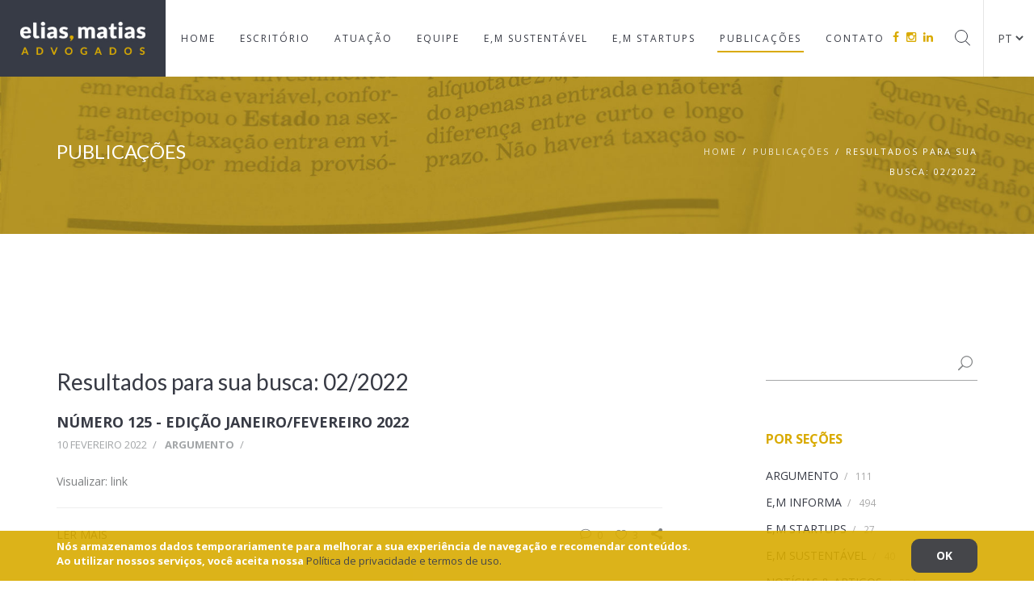

--- FILE ---
content_type: text/html; charset=UTF-8
request_url: https://www.eliasmatias.com/publicacoes.php?mes=02&ano=2022
body_size: 11919
content:
<!DOCTYPE html>
<html>
 	<head>
    <title>Publicações | Elias, Matias Advogados</title>

<meta charset=utf-8 >
<!--[if IE]><meta http-equiv="X-UA-Compatible" content="IE=edge"><![endif]-->
<meta name="robots" content="index, follow" > 
<meta name="keywords" content="advocacia empresarial, direito empresarial, full service  " > 
<meta name="description" content="Elias, Matias Advogados" > 
<meta name="author" content="Deep Ocean">

<meta name="viewport" content="width=device-width, initial-scale=1, maximum-scale=1">

<!-- FAVICONS -->
<link rel="shortcut icon" href="https://www.eliasmatias.com/images/favicon/favicon.png">
<!-- <link rel="apple-touch-icon" href="https://www.eliasmatias.com/images/favicon/apple-touch-icon.png">
<link rel="apple-touch-icon" sizes="72x72" href="https://www.eliasmatias.com/images/favicon/apple-touch-icon-72x72.png">
<link rel="apple-touch-icon" sizes="114x114" href="https://www.eliasmatias.com/images/favicon/apple-touch-icon-114x114.png"> -->

<!-- CSS -->
<!-- REVOSLIDER CSS SETTINGS -->
<link rel="stylesheet" type="text/css" href="https://www.eliasmatias.com/rs-plugin/css/settings.min.css" media="screen" />

<!--  BOOTSTRAP -->
<link rel="stylesheet" href="https://www.eliasmatias.com/css/bootstrap.min.css"> 

<!--  GOOGLE FONT -->		
<link href='https://fonts.googleapis.com/css?family=Lato:300,400,700%7COpen+Sans:400,300,700' rel='stylesheet' type='text/css'>

<!-- ICONS ELEGANT FONT & FONT AWESOME & LINEA ICONS  -->		
<link rel="stylesheet" href="https://www.eliasmatias.com/css/icons-fonts.css" >	

<!--  CSS THEME -->		
<link rel="stylesheet" href="https://www.eliasmatias.com/css/style.css" >

<!-- ANIMATE -->	
<link rel='stylesheet' href="https://www.eliasmatias.com/css/animate.min.css">

<link rel="stylesheet" href="https://www.eliasmatias.com/css/pe-icon-7-stroke.css">

<link rel="stylesheet" href="https://cdn.jsdelivr.net/npm/@fancyapps/ui@4.0/dist/fancybox.css" />

<!-- Optional - Adds useful class to manipulate icon font display -->
<!-- <link rel="stylesheet" href="https://www.eliasmatias.com/css/helper.css"> -->

<!-- IE Warning CSS -->
<!--[if lte IE 8]><link rel="stylesheet" type="text/css" href="https://www.eliasmatias.com/css/ie-warning.css" ><![endif]-->
<!--[if lte IE 8]><link rel="stylesheet" type="text/css" href="https://www.eliasmatias.com/css/ie8-fix.css" ><![endif]-->

<!-- Magnific popup  in style.css	Owl Carousel Assets in style.css -->		

<!-- CSS end -->

<!-- JS begin some js files in bottom of file-->

<!-- HTML5 Shim and Respond.js IE8 support of HTML5 elements and media queries -->
<!-- WARNING: Respond.js doesn't work if you view the page via file:// -->
<!--[if lt IE 9]>
<script src="https://oss.maxcdn.com/libs/html5shiv/3.7.0/html5shiv.js"></script>
<script src="https://oss.maxcdn.com/libs/respond.js/1.4.2/respond.min.js"></script>
<![endif]-->

<!-- Modernizr -->
<!-- <script src="https://www.eliasmatias.com/js/modernizr.js"></script> -->

<!-- Global site tag (gtag.js) - Google Analytics -->
<script async src="https://www.googletagmanager.com/gtag/js?id=G-22KV4WX20T"></script>
<script>
  window.dataLayer = window.dataLayer || [];
  function gtag(){dataLayer.push(arguments);}
  gtag(js, new Date());

  gtag(config, G-22KV4WX20T);
</script>	</head>
	<body>

		<!-- LOADER -->
    <div id="loader-overflow">
    <div id="loader3">Carregando...</div>
</div>


<style>
    .cookie { 
        padding: 10px 0px;
        }

    .cookie .operations {
        margin-left: auto;
        }

    .cookie .operations .btn {
        cursor: pointer;
        font-weight: bold;
        border-radius: 10px !important;
        color: #fff;
        background-color: #303236;
        border-color: #303236;
        padding: 10px 30px;
        }

    .cookie .operations .btn:hover {
        background-color: #001733 !important;
        }
        
    .d-flex {
        display: -ms-flexbox !important;
        display: flex !important;
        }
</style> 

<div id="cookie-1" class="cookie" style="position: fixed;  width: 100%; z-index: 9999; background-color: #d9ab00; bottom: 0; opacity: 0.9;">
    <div class="container container-cookie">
      <div class="d-flex align-items-center">
        <div class="content" style=" color: #ffffff; font-size: 13px;line-height: initial;"><strong>Nós armazenamos dados temporariamente para melhorar a sua experiência de navegação e recomendar conteúdos.  <br>Ao utilizar nossos serviços, você aceita nossa</strong> <a href="/politica-de-privacidade" style="color:#303236; ">Política de privacidade e termos de uso.</a></div>

        <div class="operations">          
           <div class="btn btn-success" onclick="cookies_();">OK</div>
        </div>
      </div>
    </div>
</div>

<script type="text/javascript">
function cookies_() {
  
       var now = new Date();
         var time = now.getTime();
         time += 3600 * 24 * 1000 * 365;
         now.setTime(time);
       document.cookie = encodeURIComponent('cookie-module') + "=" + encodeURIComponent(1) + ';expires=' + now.toUTCString() + "; path=/";
       $('#cookie-1').fadeOut('slow');
}
</script>
	    <div id="wrap" class="boxed ">
    <div class="grey-bg"> <!-- Grey BG  -->

        <!--[if lte IE 8]>
        <div id="ie-container">
            <div id="ie-cont-close">
                <a href='#' onclick='javascript&#058;this.parentNode.parentNode.style.display="none"; return false;'><img src='images/ie-warn/ie-warning-close.jpg' style='border: none;' alt='Close'></a>
            </div>
            <div id="ie-cont-content" >
                <div id="ie-cont-warning">
                    <img src='images/ie-warn/ie-warning.jpg' alt='Warning!'>
                </div>
                <div id="ie-cont-text" >
                    <div id="ie-text-bold">
                        You are using an outdated browser
                    </div>
                    <div id="ie-text">
                        For a better experience using this site, please upgrade to a modern web browser.
                    </div>
                </div>
                <div id="ie-cont-brows" >
                    <a href='http://www.firefox.com' target='_blank'><img src='images/ie-warn/ie-warning-firefox.jpg' alt='Download Firefox'></a>
                    <a href='http://www.opera.com/download/' target='_blank'><img src='images/ie-warn/ie-warning-opera.jpg' alt='Download Opera'></a>
                    <a href='http://www.apple.com/safari/download/' target='_blank'><img src='images/ie-warn/ie-warning-safari.jpg' alt='Download Safari'></a>
                    <a href='http://www.google.com/chrome' target='_blank'><img src='images/ie-warn/ie-warning-chrome.jpg' alt='Download Google Chrome'></a>
                </div>
            </div>
        </div>
        <![endif]-->

<!-- HEADER -->
<header id="nav" class="header header-1">
				  <div class="header-wrapper">
					<div class="container-m-40 clearfix">
					  <div class="logo-row">

						<!-- LOGO -->
						<div class="logo-container-2">
                <div class="logo-2">
                  <a href="https://www.eliasmatias.com" class="clearfix">
                    <img src="https://www.eliasmatias.com/images/logo-menu.jpg" width="" class="logo-img" alt="Logo">
                  </a>
                </div>
              </div>
						<!-- BUTTON -->
						<div class="menu-btn-respons-container">
							<button type="button" class="navbar-toggle btn-navbar collapsed" data-toggle="collapse" data-target="#main-menu .navbar-collapse">
								<span aria-hidden="true" class="icon_menu hamb-mob-icon"></span>
							</button>
						</div>
					 </div>
					</div>

					<!-- MAIN MENU CONTAINER -->
					<div class="main-menu-container">

						  <div class="container-m-40 clearfix">

								<!-- MAIN MENU -->
								<div id="main-menu">
								  <div class="navbar navbar-default" role="navigation">

									<!-- MAIN MENU LIST -->
									<nav class="collapse collapsing navbar-collapse right-1024">
									  <ul class="nav navbar-nav">

                      <!-- MENU ITEM -->
                                              <li class=" ">
                                                  <a href="https://www.eliasmatias.com/home"><div style="text-transform: uppercase;" class="main-menu-title">Home</div></a>
                                                </li>
                                              <li class=" parent">
                                                  <a href="https://www.eliasmatias.com/escritorio"><div style="text-transform: uppercase;" class="main-menu-title">Escritório</div></a>
                          <ul class="sub">
                                                          <li><a href="https://www.eliasmatias.com/perfil">SOBRE O ELIAS, MATIAS</a></li>
                                                          <li><a href="https://www.eliasmatias.com/missao-visao-e-valores">Missão, Visão e Valores</a></li>
                                                          <li><a href="https://www.eliasmatias.com/reconhecimentos">Reconhecimentos</a></li>
                                                      </ul>
                                                </li>
                                              <li class=" ">
                                                  <a href="https://www.eliasmatias.com/atuacao"><div style="text-transform: uppercase;" class="main-menu-title">Atuação</div></a>
                                                </li>
                                              <li class=" ">
                                                  <a href="https://www.eliasmatias.com/equipe"><div style="text-transform: uppercase;" class="main-menu-title">Equipe</div></a>
                                                </li>
                                              <li class=" ">
                                                  <a href="https://www.eliasmatias.com/em-sustentavel"><div style="text-transform: uppercase;" class="main-menu-title">E,M SUSTENTÁVEL</div></a>
                                                </li>
                                              <li class=" parent">
                                                  <a href="https://www.eliasmatias.com/em-startup"><div style="text-transform: uppercase;" class="main-menu-title">E,M Startups</div></a>
                          <ul class="sub">
                                                          <li><a href="https://www.eliasmatias.com/em-startup#sobre">Sobre o E,M Startups</a></li>
                                                          <li><a href="https://www.eliasmatias.com/em-startup#diferenciais">Diferenciais</a></li>
                                                          <li><a href="https://www.eliasmatias.com/em-startup#atuacao">Atuação</a></li>
                                                          <li><a href="https://www.eliasmatias.com/em-startup#empreendendodireito">EMPREENDENDO DIREITO</a></li>
                                                          <li><a href="https://www.eliasmatias.com/em-startup#download">Download Guia</a></li>
                                                          <li><a href="https://www.eliasmatias.com/em-startup#panoramalegaldasstartups">Pesquisa PLS </a></li>
                                                          <li><a href="https://www.eliasmatias.com/em-startup#publicacoes">Publicações</a></li>
                                                          <li><a href="https://www.eliasmatias.com/em-startup#marcolegalstartups">Guia Marco Legal das Startups</a></li>
                                                          <li><a href="https://www.eliasmatias.com/em-startup#guia-stock">GUIA STOCK OPTIONS</a></li>
                                                          <li><a href="https://www.eliasmatias.com/em-startup#guia-acordo-socios">GUIA PRÁTICO DE ACORDO DE SÓCIOS</a></li>
                                                      </ul>
                                                </li>
                                              <li class="current ">
                                                  <a href="https://www.eliasmatias.com/publicacoes"><div style="text-transform: uppercase;" class="main-menu-title">Publicações</div></a>
                                                </li>
                                              <li class=" ">
                                                  <a href="https://www.eliasmatias.com/contato"><div style="text-transform: uppercase;" class="main-menu-title">Contato</div></a>
                                                </li>
                      
									  </ul>
									</nav>
								  </div>
								</div>
								<!-- END main-menu -->
              </div>
						  <!-- END container-m-30 -->
					</div>
					<!-- END main-menu-container -->

					<!-- SEARCH READ DOCUMENTATION -->
					<ul class="cd-header-buttons">
            <li><a class="cd-search-trigger" href="#cd-search"><span></span></a></li>
          </ul> <!-- cd-header-buttons -->

					<div id="cd-search" class="cd-search">
						<form class="form-search" id="searchForm" action="https://www.eliasmatias.com/publicacoes.php" method="get">
							<input type="text" value="" name="busca" id="busca" placeholder="Search...">
						</form>
          </div>

          <div class="social-menu-icon">
                                    <a style="padding-right: 5px;" class="yellow" href="https://www.facebook.com/eliasmatiasadvogados" target="_blank"><i class="fa fa-facebook" aria-hidden="true"></i></a>
                                    <a style="padding-right: 5px;" class="yellow" href="https://www.instagram.com/eliasmatiasadvogados/" target="_blank"><i class="fa fa-instagram" aria-hidden="true"></i></a>
                                    <a style="padding-right: 5px;" class="yellow" href="https://www.linkedin.com/company/emadvogados" target="_blank"><i class="fa fa-linkedin" aria-hidden="true"></i></a>
                            </div>

          <select id="idioma_" onchange='muda_idioma("#idioma_")' class="cd-header-buttons-select select-language selectpicker" data-width="fit">
                                <!-- <li><a href="https://www.eliasmatias.com/idioma/portugues/1/pt"> <img width="20px" src="https://www.eliasmatias.com/images/band/2017_09_22_15_48_33.jpg" alt="pt"> </a></li> -->
                  <option selected value="1" data-content='1'>PT</option>
                                <!-- <li><a href="https://www.eliasmatias.com/idioma/ingles/2/en"> <img width="20px" src="https://www.eliasmatias.com/images/band/2017_09_22_15_48_55.jpg" alt="en"> </a></li> -->
                  <option  value="2" data-content='2'>EN</option>
                        </select>

				  </div>
				  <!-- END header-wrapper -->

				</header>
    <!-- PAGE TITLE LARGE IMG -->
    <div class="page-title-cont page-title-large grey-dark-bg page-title-img pt-170" style="background-image: url(https://www.eliasmatias.com/images/publicacoes-title.jpg)">
        <div class="relative container align-left">
            <div class="row">
                <div class="col-md-8">
                    <h1 class="page-title">Publicações</h1>
                </div>

                <div class="col-md-4">
                    <div class="breadcrumbs">
                        <a href="https://www.eliasmatias.com">Home</a><span class="slash-divider color-white">/</span><a href="#">Publicações</a><span class="slash-divider color-white">/</span><span class="bread-current">Resultados para sua busca: 02/2022</span>                    </div>
                </div>
            </div>
        </div>
    </div>

        <!-- COTENT CONTAINER -->
        <div class="container p-140-cont">
          <div class="row">

            <!-- CONTENT -->
            <div class="col-sm-8 blog-main-posts">
            <h2>Resultados para sua busca: 02/2022</h2>
              <!-- Post Item -->
                              <div class="wow fadeIn pb-80">
                  <div class="post-prev-title">
                    <h3 class="text-uppercase"><a class="bold"  href="https://www.eliasmatias.com/publicacao/numero-125-edicao-janeirofevereiro-2022/927">NÚMERO 125 - EDIÇÃO JANEIRO/FEVEREIRO 2022</a></h3>
                  </div>

                  <div class="post-prev-info">
                  10 Fevereiro 2022<span class="slash-divider">/</span>
                  <a href="https://www.eliasmatias.com/publicacoes/categoria/4/argumento" class=" bold">Argumento</a><span class="slash-divider">/</span>

                                    </div>


                  <div class="post-prev-text">
                    Visualizar: link                  </div>

                  <div class="post-prev-more-cont clearfix">
                    <div class="post-prev-more left">
                      <a  href="https://www.eliasmatias.com/publicacao/numero-125-edicao-janeirofevereiro-2022/927" class="blog-more">LER MAIS</a>
                    </div>
                    <div class="right" >
                      <a href="https://www.eliasmatias.com/publicacao/numero-125-edicao-janeirofevereiro-2022/927#comments" class="post-prev-count"><span aria-hidden="true" class="icon_comment_alt"></span><span class="icon-count">0</span></a>
                      <a href="javascript:void[0]" onclick="like(927)" class="post-prev-count"><span aria-hidden="true" class="icon_heart_alt"></span><span id="like-927" class="icon-count">3</span></a>
                      
<a href="#" class="post-prev-count dropdown-toggle" data-toggle="dropdown" aria-expanded="false" >
<span aria-hidden="true" class="social_share"></span>
</a>
<ul class="social-menu dropdown-menu dropdown-menu-right" role="menu">
    <li><a href="https://www.facebook.com/sharer.php?u=https://www.eliasmatias.com/publicacao/numero-125-edicao-janeirofevereiro-2022/927" data-bg-color="#3A5795" target="_blank"><i class="fa fa-facebook text-white"></i></a></li>
    <li><a href="https://twitter.com/share?url=https://www.eliasmatias.com/publicacao/numero-125-edicao-janeirofevereiro-2022/927&amp;text=NÚMERO 125 - EDIÇÃO JANEIRO/FEVEREIRO 2022&amp;hashtags=numero-125-edicao-janeirofevereiro-2022" target="_blank" data-bg-color="#55ACEE"><i class="fa fa-twitter text-white"></i></a></li>
    <li><a href="https://plus.google.com/share?url=https://www.eliasmatias.com/publicacao/numero-125-edicao-janeirofevereiro-2022/927" data-bg-color="#A11312" target="_blank"><i class="fa fa-google-plus text-white"></i></a></li>
</ul>                    </div>
                  </div>
                </div>
                              <div class="wow fadeIn pb-80">
                  <div class="post-prev-title">
                    <h3 class="text-uppercase"><a class="bold"  href="https://www.eliasmatias.com/publicacao/aplicacao-da-lgpd-e-flexibilizada-para-pequenas-empresas-e-startups/926">APLICAÇÃO DA LGPD É FLEXIBILIZADA PARA PEQUENAS EMPRESAS E STARTUPS </a></h3>
                  </div>

                  <div class="post-prev-info">
                  02 Fevereiro 2022<span class="slash-divider">/</span>
                  <a href="https://www.eliasmatias.com/publicacoes/categoria/1/em-informa" class="yellow bold">E,M Informa</a><span class="slash-divider">/</span>

                  <a href="https://www.eliasmatias.com/publicacoes/assuntos/9/inovacao-e-startups">INOVAÇÃO E STARTUPS</a>                  </div>


                  <div class="post-prev-text">
                    Foi flexibilizada pela Autoridade
Nacional de Proteção de Dados (ANPD) a aplicação da Lei Geral de Proteção de
Dados Pessoais (LGPD) para agentes de tratamento de pequeno porte, mais
precisamente microempresas e empresas de pequeno porte, startups, associações
sem fins lucrativos e...                  </div>

                  <div class="post-prev-more-cont clearfix">
                    <div class="post-prev-more left">
                      <a  href="https://www.eliasmatias.com/publicacao/aplicacao-da-lgpd-e-flexibilizada-para-pequenas-empresas-e-startups/926" class="blog-more">LER MAIS</a>
                    </div>
                    <div class="right" >
                      <a href="https://www.eliasmatias.com/publicacao/aplicacao-da-lgpd-e-flexibilizada-para-pequenas-empresas-e-startups/926#comments" class="post-prev-count"><span aria-hidden="true" class="icon_comment_alt"></span><span class="icon-count">0</span></a>
                      <a href="javascript:void[0]" onclick="like(926)" class="post-prev-count"><span aria-hidden="true" class="icon_heart_alt"></span><span id="like-926" class="icon-count">3</span></a>
                      
<a href="#" class="post-prev-count dropdown-toggle" data-toggle="dropdown" aria-expanded="false" >
<span aria-hidden="true" class="social_share"></span>
</a>
<ul class="social-menu dropdown-menu dropdown-menu-right" role="menu">
    <li><a href="https://www.facebook.com/sharer.php?u=https://www.eliasmatias.com/publicacao/aplicacao-da-lgpd-e-flexibilizada-para-pequenas-empresas-e-startups/926" data-bg-color="#3A5795" target="_blank"><i class="fa fa-facebook text-white"></i></a></li>
    <li><a href="https://twitter.com/share?url=https://www.eliasmatias.com/publicacao/aplicacao-da-lgpd-e-flexibilizada-para-pequenas-empresas-e-startups/926&amp;text=APLICAÇÃO DA LGPD É FLEXIBILIZADA PARA PEQUENAS EMPRESAS E STARTUPS &amp;hashtags=aplicacao-da-lgpd-e-flexibilizada-para-pequenas-empresas-e-startups" target="_blank" data-bg-color="#55ACEE"><i class="fa fa-twitter text-white"></i></a></li>
    <li><a href="https://plus.google.com/share?url=https://www.eliasmatias.com/publicacao/aplicacao-da-lgpd-e-flexibilizada-para-pequenas-empresas-e-startups/926" data-bg-color="#A11312" target="_blank"><i class="fa fa-google-plus text-white"></i></a></li>
</ul>                    </div>
                  </div>
                </div>
              
            </div>

             <!-- SIDEBAR -->
<div class="col-sm-4 col-md-3 col-md-offset-1">
              
              <!-- SEARCH -->
              <div class="widget">
                <form class="form-search widget-search-form" action="https://www.eliasmatias.com/publicacoes.php" method="get">
                  <input type="text" name="busca" value="" class="input-search-widget" placeholder="Pesquisar">
                  <button class="" type="submit" title="Start Search">
                    <span aria-hidden="true" class="icon_search"></span>
                  </button>
                </form>
              </div>
              
              <!-- WIDGET -->
              <div class="widget">
                
                <h5 class="widget-title yellow">Por seções</h5>
                
                <div class="widget-body">
                  <ul class="clearlist widget-menu">
                                          <li><a class="text-uppercase" href="https://www.eliasmatias.com/publicacoes/categoria/4/argumento">Argumento</a><small><span class="slash-divider">/</span> 111</small></li>
                                          <li><a class="text-uppercase" href="https://www.eliasmatias.com/publicacoes/categoria/1/em-informa">E,M Informa</a><small><span class="slash-divider">/</span> 494</small></li>
                                          <li><a class="text-uppercase" href="https://www.eliasmatias.com/publicacoes/categoria/3/em-startups">E,M Startups</a><small><span class="slash-divider">/</span> 27</small></li>
                                          <li><a class="text-uppercase" href="https://www.eliasmatias.com/publicacoes/categoria/2/em-sustentavel">E,M Sustentável</a><small><span class="slash-divider">/</span> 40</small></li>
                                          <li><a class="text-uppercase" href="https://www.eliasmatias.com/publicacoes/categoria/5/noticias-artigos">Notícias & Artigos</a><small><span class="slash-divider">/</span> 384</small></li>
                                      </ul>
                </div>
                
              </div>

              <!-- WIDGET ADVOGADOS -->
              <div class="widget">
                <h5 class="widget-title yellow">Por Advogado</h5>
                <div class="widget-body">
                  <form action="" class="form-inline form-blog">
                    <select id="buscar_adv" class="form-control form-advogados-2" onchange="buscar('#buscar_adv')" >
                      <option>Selecione um Advogado</option>
                                              <option value="101">Camila Matos Resende</option>
                                              <option value="15">Danilo de Barros Camargo</option>
                                              <option value="16">Eduardo Felipe Pérez Matias</option>
                                              <option value="21">Lídia Roberta Fonseca</option>
                                              <option value="31">Rubens Carmo Elias Filho</option>
                                          </select>
                    <i class="icon fa fa-chevron-down selected-search-i-2"></i>
                  </form>
                </div>
              </div>
              
              
              
              <!-- WIDGET -->
              <div class="widget">
                                
                <h5 class="widget-title yellow">Por assuntos</h5>
                
                <div class="widget-body">
                  <div class="tags">
                                      <a href="https://www.eliasmatias.com/publicacoes/assuntos/1/auditoria-legal" class="text-uppercase">AUDITORIA LEGAL</a>
                                      <a href="https://www.eliasmatias.com/publicacoes/assuntos/2/civil" class="text-uppercase">CIVIL</a>
                                      <a href="https://www.eliasmatias.com/publicacoes/assuntos/3/comercial-contratos-e-internacional" class="text-uppercase">COMERCIAL, CONTRATOS E INTERNACIONAL</a>
                                      <a href="https://www.eliasmatias.com/publicacoes/assuntos/8/imobiliario" class="text-uppercase">IMOBILIÁRIO</a>
                                      <a href="https://www.eliasmatias.com/publicacoes/assuntos/9/inovacao-e-startups" class="text-uppercase">INOVAÇÃO E STARTUPS</a>
                                      <a href="https://www.eliasmatias.com/publicacoes/assuntos/11/recuperacao-judicial-e-falencia" class="text-uppercase">RECUPERAÇÃO JUDICIAL E FALÊNCIA</a>
                                      <a href="https://www.eliasmatias.com/publicacoes/assuntos/12/societario" class="text-uppercase">SOCIETÁRIO</a>
                                      <a href="https://www.eliasmatias.com/publicacoes/assuntos/13/sustentabilidade" class="text-uppercase">SUSTENTABILIDADE</a>
                                      <a href="https://www.eliasmatias.com/publicacoes/assuntos/14/trabalhista-e-sindical" class="text-uppercase">TRABALHISTA E SINDICAL</a>
                                      <a href="https://www.eliasmatias.com/publicacoes/assuntos/15/tributario" class="text-uppercase">TRIBUTÁRIO</a>
                                    </div>
                </div>
                
              </div>
              
              <!-- WIDGET -->
              <div class="widget">
                
                <h5 class="widget-title yellow">Por data</h5>
                
                <div class="widget-body" id="box-toggle">
                  <ul class="clearlist widget-menu">
                    			
                      <li><a href="https://www.eliasmatias.com/publicacoes.php?mes=12&ano=2025">Dezembro 2025</a></li>
                    			
                      <li><a href="https://www.eliasmatias.com/publicacoes.php?mes=11&ano=2025">Novembro 2025</a></li>
                    			
                      <li><a href="https://www.eliasmatias.com/publicacoes.php?mes=10&ano=2025">Outubro 2025</a></li>
                    			
                      <li><a href="https://www.eliasmatias.com/publicacoes.php?mes=09&ano=2025">Setembro 2025</a></li>
                    			
                      <li><a href="https://www.eliasmatias.com/publicacoes.php?mes=08&ano=2025">Agosto 2025</a></li>
                    			
                      <li><a href="https://www.eliasmatias.com/publicacoes.php?mes=07&ano=2025">Julho 2025</a></li>
                    			
                      <li><a href="https://www.eliasmatias.com/publicacoes.php?mes=06&ano=2025">Junho 2025</a></li>
                    			
                      <li><a href="https://www.eliasmatias.com/publicacoes.php?mes=05&ano=2025">Maio 2025</a></li>
                    			
                      <li><a href="https://www.eliasmatias.com/publicacoes.php?mes=04&ano=2025">Abril 2025</a></li>
                    			
                      <li><a href="https://www.eliasmatias.com/publicacoes.php?mes=03&ano=2025">Março 2025</a></li>
                    			
                      <li><a href="https://www.eliasmatias.com/publicacoes.php?mes=02&ano=2025">Fevereiro 2025</a></li>
                    			
                      <li><a href="https://www.eliasmatias.com/publicacoes.php?mes=01&ano=2025">Janeiro 2025</a></li>
                    			
                      <li><a href="https://www.eliasmatias.com/publicacoes.php?mes=12&ano=2024">Dezembro 2024</a></li>
                    			
                      <li><a href="https://www.eliasmatias.com/publicacoes.php?mes=11&ano=2024">Novembro 2024</a></li>
                    			
                      <li><a href="https://www.eliasmatias.com/publicacoes.php?mes=10&ano=2024">Outubro 2024</a></li>
                    			
                      <li><a href="https://www.eliasmatias.com/publicacoes.php?mes=09&ano=2024">Setembro 2024</a></li>
                    			
                      <li><a href="https://www.eliasmatias.com/publicacoes.php?mes=08&ano=2024">Agosto 2024</a></li>
                    			
                      <li><a href="https://www.eliasmatias.com/publicacoes.php?mes=07&ano=2024">Julho 2024</a></li>
                    			
                      <li><a href="https://www.eliasmatias.com/publicacoes.php?mes=06&ano=2024">Junho 2024</a></li>
                    			
                      <li><a href="https://www.eliasmatias.com/publicacoes.php?mes=05&ano=2024">Maio 2024</a></li>
                    			
                      <li><a href="https://www.eliasmatias.com/publicacoes.php?mes=04&ano=2024">Abril 2024</a></li>
                    			
                      <li><a href="https://www.eliasmatias.com/publicacoes.php?mes=03&ano=2024">Março 2024</a></li>
                    			
                      <li><a href="https://www.eliasmatias.com/publicacoes.php?mes=02&ano=2024">Fevereiro 2024</a></li>
                    			
                      <li><a href="https://www.eliasmatias.com/publicacoes.php?mes=01&ano=2024">Janeiro 2024</a></li>
                    			
                      <li><a href="https://www.eliasmatias.com/publicacoes.php?mes=12&ano=2023">Dezembro 2023</a></li>
                    			
                      <li><a href="https://www.eliasmatias.com/publicacoes.php?mes=11&ano=2023">Novembro 2023</a></li>
                    			
                      <li><a href="https://www.eliasmatias.com/publicacoes.php?mes=10&ano=2023">Outubro 2023</a></li>
                    			
                      <li><a href="https://www.eliasmatias.com/publicacoes.php?mes=09&ano=2023">Setembro 2023</a></li>
                    			
                      <li><a href="https://www.eliasmatias.com/publicacoes.php?mes=08&ano=2023">Agosto 2023</a></li>
                    			
                      <li><a href="https://www.eliasmatias.com/publicacoes.php?mes=06&ano=2023">Junho 2023</a></li>
                    			
                      <li><a href="https://www.eliasmatias.com/publicacoes.php?mes=05&ano=2023">Maio 2023</a></li>
                    			
                      <li><a href="https://www.eliasmatias.com/publicacoes.php?mes=04&ano=2023">Abril 2023</a></li>
                    			
                      <li><a href="https://www.eliasmatias.com/publicacoes.php?mes=03&ano=2023">Março 2023</a></li>
                    			
                      <li><a href="https://www.eliasmatias.com/publicacoes.php?mes=02&ano=2023">Fevereiro 2023</a></li>
                    			
                      <li><a href="https://www.eliasmatias.com/publicacoes.php?mes=12&ano=2022">Dezembro 2022</a></li>
                    			
                      <li><a href="https://www.eliasmatias.com/publicacoes.php?mes=10&ano=2022">Outubro 2022</a></li>
                    			
                      <li><a href="https://www.eliasmatias.com/publicacoes.php?mes=09&ano=2022">Setembro 2022</a></li>
                    			
                      <li><a href="https://www.eliasmatias.com/publicacoes.php?mes=08&ano=2022">Agosto 2022</a></li>
                    			
                      <li><a href="https://www.eliasmatias.com/publicacoes.php?mes=06&ano=2022">Junho 2022</a></li>
                    			
                      <li><a href="https://www.eliasmatias.com/publicacoes.php?mes=05&ano=2022">Maio 2022</a></li>
                    			
                      <li><a href="https://www.eliasmatias.com/publicacoes.php?mes=04&ano=2022">Abril 2022</a></li>
                    			
                      <li><a href="https://www.eliasmatias.com/publicacoes.php?mes=03&ano=2022">Março 2022</a></li>
                    			
                      <li><a href="https://www.eliasmatias.com/publicacoes.php?mes=02&ano=2022">Fevereiro 2022</a></li>
                    			
                      <li><a href="https://www.eliasmatias.com/publicacoes.php?mes=12&ano=2021">Dezembro 2021</a></li>
                    			
                      <li><a href="https://www.eliasmatias.com/publicacoes.php?mes=10&ano=2021">Outubro 2021</a></li>
                    			
                      <li><a href="https://www.eliasmatias.com/publicacoes.php?mes=09&ano=2021">Setembro 2021</a></li>
                    			
                      <li><a href="https://www.eliasmatias.com/publicacoes.php?mes=08&ano=2021">Agosto 2021</a></li>
                    			
                      <li><a href="https://www.eliasmatias.com/publicacoes.php?mes=07&ano=2021">Julho 2021</a></li>
                    			
                      <li><a href="https://www.eliasmatias.com/publicacoes.php?mes=06&ano=2021">Junho 2021</a></li>
                    			
                      <li><a href="https://www.eliasmatias.com/publicacoes.php?mes=05&ano=2021">Maio 2021</a></li>
                    			
                      <li><a href="https://www.eliasmatias.com/publicacoes.php?mes=04&ano=2021">Abril 2021</a></li>
                    			
                      <li><a href="https://www.eliasmatias.com/publicacoes.php?mes=03&ano=2021">Março 2021</a></li>
                    			
                      <li><a href="https://www.eliasmatias.com/publicacoes.php?mes=02&ano=2021">Fevereiro 2021</a></li>
                    			
                      <li><a href="https://www.eliasmatias.com/publicacoes.php?mes=01&ano=2021">Janeiro 2021</a></li>
                    			
                      <li><a href="https://www.eliasmatias.com/publicacoes.php?mes=12&ano=2020">Dezembro 2020</a></li>
                                      </ul>
                </div>
                <div class="widget-body" id="tgl" style="display: none;">
                  <ul class="clearlist widget-menu">
                    			
                      <li><a href="https://www.eliasmatias.com/publicacoes.php?mes=10&ano=2020">Outubro 2020</a></li>
                    			
                      <li><a href="https://www.eliasmatias.com/publicacoes.php?mes=09&ano=2020">Setembro 2020</a></li>
                    			
                      <li><a href="https://www.eliasmatias.com/publicacoes.php?mes=08&ano=2020">Agosto 2020</a></li>
                    			
                      <li><a href="https://www.eliasmatias.com/publicacoes.php?mes=07&ano=2020">Julho 2020</a></li>
                    			
                      <li><a href="https://www.eliasmatias.com/publicacoes.php?mes=06&ano=2020">Junho 2020</a></li>
                    			
                      <li><a href="https://www.eliasmatias.com/publicacoes.php?mes=05&ano=2020">Maio 2020</a></li>
                    			
                      <li><a href="https://www.eliasmatias.com/publicacoes.php?mes=04&ano=2020">Abril 2020</a></li>
                    			
                      <li><a href="https://www.eliasmatias.com/publicacoes.php?mes=03&ano=2020">Março 2020</a></li>
                    			
                      <li><a href="https://www.eliasmatias.com/publicacoes.php?mes=02&ano=2020">Fevereiro 2020</a></li>
                    			
                      <li><a href="https://www.eliasmatias.com/publicacoes.php?mes=01&ano=2020">Janeiro 2020</a></li>
                    			
                      <li><a href="https://www.eliasmatias.com/publicacoes.php?mes=12&ano=2019">Dezembro 2019</a></li>
                    			
                      <li><a href="https://www.eliasmatias.com/publicacoes.php?mes=11&ano=2019">Novembro 2019</a></li>
                    			
                      <li><a href="https://www.eliasmatias.com/publicacoes.php?mes=10&ano=2019">Outubro 2019</a></li>
                    			
                      <li><a href="https://www.eliasmatias.com/publicacoes.php?mes=09&ano=2019">Setembro 2019</a></li>
                    			
                      <li><a href="https://www.eliasmatias.com/publicacoes.php?mes=08&ano=2019">Agosto 2019</a></li>
                    			
                      <li><a href="https://www.eliasmatias.com/publicacoes.php?mes=07&ano=2019">Julho 2019</a></li>
                    			
                      <li><a href="https://www.eliasmatias.com/publicacoes.php?mes=06&ano=2019">Junho 2019</a></li>
                    			
                      <li><a href="https://www.eliasmatias.com/publicacoes.php?mes=05&ano=2019">Maio 2019</a></li>
                    			
                      <li><a href="https://www.eliasmatias.com/publicacoes.php?mes=04&ano=2019">Abril 2019</a></li>
                    			
                      <li><a href="https://www.eliasmatias.com/publicacoes.php?mes=03&ano=2019">Março 2019</a></li>
                    			
                      <li><a href="https://www.eliasmatias.com/publicacoes.php?mes=02&ano=2019">Fevereiro 2019</a></li>
                    			
                      <li><a href="https://www.eliasmatias.com/publicacoes.php?mes=01&ano=2019">Janeiro 2019</a></li>
                    			
                      <li><a href="https://www.eliasmatias.com/publicacoes.php?mes=12&ano=2018">Dezembro 2018</a></li>
                    			
                      <li><a href="https://www.eliasmatias.com/publicacoes.php?mes=11&ano=2018">Novembro 2018</a></li>
                    			
                      <li><a href="https://www.eliasmatias.com/publicacoes.php?mes=10&ano=2018">Outubro 2018</a></li>
                    			
                      <li><a href="https://www.eliasmatias.com/publicacoes.php?mes=09&ano=2018">Setembro 2018</a></li>
                    			
                      <li><a href="https://www.eliasmatias.com/publicacoes.php?mes=08&ano=2018">Agosto 2018</a></li>
                    			
                      <li><a href="https://www.eliasmatias.com/publicacoes.php?mes=07&ano=2018">Julho 2018</a></li>
                    			
                      <li><a href="https://www.eliasmatias.com/publicacoes.php?mes=06&ano=2018">Junho 2018</a></li>
                    			
                      <li><a href="https://www.eliasmatias.com/publicacoes.php?mes=05&ano=2018">Maio 2018</a></li>
                    			
                      <li><a href="https://www.eliasmatias.com/publicacoes.php?mes=04&ano=2018">Abril 2018</a></li>
                    			
                      <li><a href="https://www.eliasmatias.com/publicacoes.php?mes=03&ano=2018">Março 2018</a></li>
                    			
                      <li><a href="https://www.eliasmatias.com/publicacoes.php?mes=02&ano=2018">Fevereiro 2018</a></li>
                    			
                      <li><a href="https://www.eliasmatias.com/publicacoes.php?mes=01&ano=2018">Janeiro 2018</a></li>
                    			
                      <li><a href="https://www.eliasmatias.com/publicacoes.php?mes=11&ano=2017">Novembro 2017</a></li>
                    			
                      <li><a href="https://www.eliasmatias.com/publicacoes.php?mes=10&ano=2017">Outubro 2017</a></li>
                    			
                      <li><a href="https://www.eliasmatias.com/publicacoes.php?mes=09&ano=2017">Setembro 2017</a></li>
                    			
                      <li><a href="https://www.eliasmatias.com/publicacoes.php?mes=08&ano=2017">Agosto 2017</a></li>
                    			
                      <li><a href="https://www.eliasmatias.com/publicacoes.php?mes=07&ano=2017">Julho 2017</a></li>
                    			
                      <li><a href="https://www.eliasmatias.com/publicacoes.php?mes=06&ano=2017">Junho 2017</a></li>
                    			
                      <li><a href="https://www.eliasmatias.com/publicacoes.php?mes=05&ano=2017">Maio 2017</a></li>
                    			
                      <li><a href="https://www.eliasmatias.com/publicacoes.php?mes=04&ano=2017">Abril 2017</a></li>
                    			
                      <li><a href="https://www.eliasmatias.com/publicacoes.php?mes=03&ano=2017">Março 2017</a></li>
                    			
                      <li><a href="https://www.eliasmatias.com/publicacoes.php?mes=02&ano=2017">Fevereiro 2017</a></li>
                    			
                      <li><a href="https://www.eliasmatias.com/publicacoes.php?mes=01&ano=2017">Janeiro 2017</a></li>
                    			
                      <li><a href="https://www.eliasmatias.com/publicacoes.php?mes=12&ano=2016">Dezembro 2016</a></li>
                    			
                      <li><a href="https://www.eliasmatias.com/publicacoes.php?mes=11&ano=2016">Novembro 2016</a></li>
                    			
                      <li><a href="https://www.eliasmatias.com/publicacoes.php?mes=10&ano=2016">Outubro 2016</a></li>
                    			
                      <li><a href="https://www.eliasmatias.com/publicacoes.php?mes=09&ano=2016">Setembro 2016</a></li>
                    			
                      <li><a href="https://www.eliasmatias.com/publicacoes.php?mes=08&ano=2016">Agosto 2016</a></li>
                    			
                      <li><a href="https://www.eliasmatias.com/publicacoes.php?mes=07&ano=2016">Julho 2016</a></li>
                    			
                      <li><a href="https://www.eliasmatias.com/publicacoes.php?mes=06&ano=2016">Junho 2016</a></li>
                    			
                      <li><a href="https://www.eliasmatias.com/publicacoes.php?mes=04&ano=2016">Abril 2016</a></li>
                    			
                      <li><a href="https://www.eliasmatias.com/publicacoes.php?mes=03&ano=2016">Março 2016</a></li>
                    			
                      <li><a href="https://www.eliasmatias.com/publicacoes.php?mes=02&ano=2016">Fevereiro 2016</a></li>
                    			
                      <li><a href="https://www.eliasmatias.com/publicacoes.php?mes=01&ano=2016">Janeiro 2016</a></li>
                    			
                      <li><a href="https://www.eliasmatias.com/publicacoes.php?mes=12&ano=2015">Dezembro 2015</a></li>
                    			
                      <li><a href="https://www.eliasmatias.com/publicacoes.php?mes=11&ano=2015">Novembro 2015</a></li>
                    			
                      <li><a href="https://www.eliasmatias.com/publicacoes.php?mes=10&ano=2015">Outubro 2015</a></li>
                    			
                      <li><a href="https://www.eliasmatias.com/publicacoes.php?mes=09&ano=2015">Setembro 2015</a></li>
                    			
                      <li><a href="https://www.eliasmatias.com/publicacoes.php?mes=08&ano=2015">Agosto 2015</a></li>
                    			
                      <li><a href="https://www.eliasmatias.com/publicacoes.php?mes=07&ano=2015">Julho 2015</a></li>
                    			
                      <li><a href="https://www.eliasmatias.com/publicacoes.php?mes=06&ano=2015">Junho 2015</a></li>
                    			
                      <li><a href="https://www.eliasmatias.com/publicacoes.php?mes=05&ano=2015">Maio 2015</a></li>
                    			
                      <li><a href="https://www.eliasmatias.com/publicacoes.php?mes=04&ano=2015">Abril 2015</a></li>
                    			
                      <li><a href="https://www.eliasmatias.com/publicacoes.php?mes=03&ano=2015">Março 2015</a></li>
                    			
                      <li><a href="https://www.eliasmatias.com/publicacoes.php?mes=02&ano=2015">Fevereiro 2015</a></li>
                    			
                      <li><a href="https://www.eliasmatias.com/publicacoes.php?mes=01&ano=2015">Janeiro 2015</a></li>
                    			
                      <li><a href="https://www.eliasmatias.com/publicacoes.php?mes=12&ano=2014">Dezembro 2014</a></li>
                    			
                      <li><a href="https://www.eliasmatias.com/publicacoes.php?mes=11&ano=2014">Novembro 2014</a></li>
                    			
                      <li><a href="https://www.eliasmatias.com/publicacoes.php?mes=10&ano=2014">Outubro 2014</a></li>
                    			
                      <li><a href="https://www.eliasmatias.com/publicacoes.php?mes=09&ano=2014">Setembro 2014</a></li>
                    			
                      <li><a href="https://www.eliasmatias.com/publicacoes.php?mes=08&ano=2014">Agosto 2014</a></li>
                    			
                      <li><a href="https://www.eliasmatias.com/publicacoes.php?mes=07&ano=2014">Julho 2014</a></li>
                    			
                      <li><a href="https://www.eliasmatias.com/publicacoes.php?mes=06&ano=2014">Junho 2014</a></li>
                    			
                      <li><a href="https://www.eliasmatias.com/publicacoes.php?mes=05&ano=2014">Maio 2014</a></li>
                    			
                      <li><a href="https://www.eliasmatias.com/publicacoes.php?mes=04&ano=2014">Abril 2014</a></li>
                    			
                      <li><a href="https://www.eliasmatias.com/publicacoes.php?mes=03&ano=2014">Março 2014</a></li>
                    			
                      <li><a href="https://www.eliasmatias.com/publicacoes.php?mes=02&ano=2014">Fevereiro 2014</a></li>
                    			
                      <li><a href="https://www.eliasmatias.com/publicacoes.php?mes=01&ano=2014">Janeiro 2014</a></li>
                    			
                      <li><a href="https://www.eliasmatias.com/publicacoes.php?mes=12&ano=2013">Dezembro 2013</a></li>
                    			
                      <li><a href="https://www.eliasmatias.com/publicacoes.php?mes=11&ano=2013">Novembro 2013</a></li>
                    			
                      <li><a href="https://www.eliasmatias.com/publicacoes.php?mes=10&ano=2013">Outubro 2013</a></li>
                    			
                      <li><a href="https://www.eliasmatias.com/publicacoes.php?mes=09&ano=2013">Setembro 2013</a></li>
                    			
                      <li><a href="https://www.eliasmatias.com/publicacoes.php?mes=08&ano=2013">Agosto 2013</a></li>
                    			
                      <li><a href="https://www.eliasmatias.com/publicacoes.php?mes=07&ano=2013">Julho 2013</a></li>
                    			
                      <li><a href="https://www.eliasmatias.com/publicacoes.php?mes=06&ano=2013">Junho 2013</a></li>
                    			
                      <li><a href="https://www.eliasmatias.com/publicacoes.php?mes=05&ano=2013">Maio 2013</a></li>
                    			
                      <li><a href="https://www.eliasmatias.com/publicacoes.php?mes=04&ano=2013">Abril 2013</a></li>
                    			
                      <li><a href="https://www.eliasmatias.com/publicacoes.php?mes=03&ano=2013">Março 2013</a></li>
                    			
                      <li><a href="https://www.eliasmatias.com/publicacoes.php?mes=02&ano=2013">Fevereiro 2013</a></li>
                    			
                      <li><a href="https://www.eliasmatias.com/publicacoes.php?mes=01&ano=2013">Janeiro 2013</a></li>
                    			
                      <li><a href="https://www.eliasmatias.com/publicacoes.php?mes=12&ano=2012">Dezembro 2012</a></li>
                    			
                      <li><a href="https://www.eliasmatias.com/publicacoes.php?mes=11&ano=2012">Novembro 2012</a></li>
                    			
                      <li><a href="https://www.eliasmatias.com/publicacoes.php?mes=10&ano=2012">Outubro 2012</a></li>
                    			
                      <li><a href="https://www.eliasmatias.com/publicacoes.php?mes=09&ano=2012">Setembro 2012</a></li>
                    			
                      <li><a href="https://www.eliasmatias.com/publicacoes.php?mes=08&ano=2012">Agosto 2012</a></li>
                    			
                      <li><a href="https://www.eliasmatias.com/publicacoes.php?mes=07&ano=2012">Julho 2012</a></li>
                    			
                      <li><a href="https://www.eliasmatias.com/publicacoes.php?mes=06&ano=2012">Junho 2012</a></li>
                    			
                      <li><a href="https://www.eliasmatias.com/publicacoes.php?mes=05&ano=2012">Maio 2012</a></li>
                    			
                      <li><a href="https://www.eliasmatias.com/publicacoes.php?mes=04&ano=2012">Abril 2012</a></li>
                    			
                      <li><a href="https://www.eliasmatias.com/publicacoes.php?mes=03&ano=2012">Março 2012</a></li>
                    			
                      <li><a href="https://www.eliasmatias.com/publicacoes.php?mes=02&ano=2012">Fevereiro 2012</a></li>
                    			
                      <li><a href="https://www.eliasmatias.com/publicacoes.php?mes=01&ano=2012">Janeiro 2012</a></li>
                    			
                      <li><a href="https://www.eliasmatias.com/publicacoes.php?mes=11&ano=2011">Novembro 2011</a></li>
                    			
                      <li><a href="https://www.eliasmatias.com/publicacoes.php?mes=09&ano=2011">Setembro 2011</a></li>
                    			
                      <li><a href="https://www.eliasmatias.com/publicacoes.php?mes=12&ano=2010">Dezembro 2010</a></li>
                    			
                      <li><a href="https://www.eliasmatias.com/publicacoes.php?mes=11&ano=2010">Novembro 2010</a></li>
                    			
                      <li><a href="https://www.eliasmatias.com/publicacoes.php?mes=10&ano=2010">Outubro 2010</a></li>
                    			
                      <li><a href="https://www.eliasmatias.com/publicacoes.php?mes=09&ano=2010">Setembro 2010</a></li>
                    			
                      <li><a href="https://www.eliasmatias.com/publicacoes.php?mes=08&ano=2010">Agosto 2010</a></li>
                    			
                      <li><a href="https://www.eliasmatias.com/publicacoes.php?mes=07&ano=2010">Julho 2010</a></li>
                    			
                      <li><a href="https://www.eliasmatias.com/publicacoes.php?mes=06&ano=2010">Junho 2010</a></li>
                    			
                      <li><a href="https://www.eliasmatias.com/publicacoes.php?mes=05&ano=2010">Maio 2010</a></li>
                    			
                      <li><a href="https://www.eliasmatias.com/publicacoes.php?mes=04&ano=2010">Abril 2010</a></li>
                    			
                      <li><a href="https://www.eliasmatias.com/publicacoes.php?mes=03&ano=2010">Março 2010</a></li>
                    			
                      <li><a href="https://www.eliasmatias.com/publicacoes.php?mes=02&ano=2010">Fevereiro 2010</a></li>
                    			
                      <li><a href="https://www.eliasmatias.com/publicacoes.php?mes=01&ano=2010">Janeiro 2010</a></li>
                    			
                      <li><a href="https://www.eliasmatias.com/publicacoes.php?mes=12&ano=2009">Dezembro 2009</a></li>
                    			
                      <li><a href="https://www.eliasmatias.com/publicacoes.php?mes=11&ano=2009">Novembro 2009</a></li>
                    			
                      <li><a href="https://www.eliasmatias.com/publicacoes.php?mes=10&ano=2009">Outubro 2009</a></li>
                    			
                      <li><a href="https://www.eliasmatias.com/publicacoes.php?mes=09&ano=2009">Setembro 2009</a></li>
                    			
                      <li><a href="https://www.eliasmatias.com/publicacoes.php?mes=04&ano=2008">Abril 2008</a></li>
                                      </ul>
                </div>
                <div class="widget-body">
                      <button onclick="more('#tgl', this)">Ver Mais</button>
                </div>
              </div>

            </div>
            
          </div>
          
          <script>
          /* function buscar(val, url){
            window.location.replace("https://www.eliasmatias.com/publicacoes/advogado/"+val+"/"+url);
            
          } */
          function buscar(id){
            var valor = $(id+" option:selected").val();
            var texto = $(id+" option:selected").text();
            var url = retirar_especiais(texto);
            window.location.replace("https://www.eliasmatias.com/publicacoes/advogado/"+valor+"/"+url);
          }

        function retirar_especiais(texto){
            var er = /\^|~|\?|,|\*|\.|\!|\@|\#|\$|\%|\¨|\&|\(|\)|\+|\=|\§|\{|\}|\ª|\}|\}|\º|\<|\,|\>|\:|\;|\/|\\|\°|\¹|\²|\'|\"|\||\´|\`/g;
          var t = /\ /g;
          var s = /\  /g;
          var a = /\á|\à|\À|\Á|\ã|\Ã|\â|\Â|\ä|\Ä/g
          var e = /\é|\è|\È|\É|\ë|\Ë|\ê|\Ê|\ë|\Ë/g
          var i = /\í|\ì|\Ì|\Í|\ï|\Ï|\î|\Î|\ï|\Ï/g
          var o = /\ó|\ò|\Ò|\Ó|\õ|\Õ|\ô|\Ô|\ö|\Ö/g
          var u = /\ú|\ù|\Ù|\Ú|\ü|\Ü|\û|\Û|\ü|\Ü/g
          var c = /\Ç|\ç/g
          
            texto = texto.replace(er, "");
          var first = texto.substring(0, 1);
          var last  = texto.substring((texto.length - 1));

          if(first == " "){
            texto = texto.replace(texto.substring(0, 1), "");
            }
          if(last == " "){
            texto = texto.substring(0,(texto.length - 1));
            }
          texto = texto.replace(s, "-");
          texto = texto.replace(t, "-");
          texto = texto.replace(a, "a");
          texto = texto.replace(e, "e");
          texto = texto.replace(i, "i");
          texto = texto.replace(o, "o");
          texto = texto.replace(u, "u");
          texto = texto.replace(c, "c");
          texto = texto.toLowerCase()
            return texto;
        }

          function more(id, t){
            $(id).removeAttr('style');
            $(t).attr("style","display:none");
          }
          </script>            <!-- PAGINATION -->
          <div class="mt-0">
            <nav class="blog-pag">
              <ul class="pagination m-0">
                                                        <li class="active"><a href="#">1</a></li>
                                                                                                                                                                                                                                      </ul>
            </nav>
          </div>
        </div>

          <!-- NEWS LETTER -->
<div class="page-section nl-cont">
          <div class="container">
            <div class="row">
              <div class="col-md-4">
                <h3 class="text-uppercase color-white">RECEBA NOSSAS NEWSLETTERS</h3>
              </div>
              <div class="col-md-8">
                <div class="relative mt-20" >
                  <div id="mc_embed_signup" class="nl-form-container clearfix">
                    <form action="https://www.eliasmatias.com/acao/_newsletter.php" method="post" id="mc_news" name="mc-embedded-subscribe-form" class="newsletterform validate" target="_blank" novalidate>   <!-- EDIT THIS ACTION URL (add "post-json?u" instead of "post?u" and appended "&amp;c=?" to the end of this URL) -->
                      <input type="email" value="" name="email_news" class="email nl-email-input" id="mce-EMAIL" placeholder="CADASTRAR SEU E-MAIL" required>
                      <!-- real people should not fill this in and expect good things - do not remove this or risk form bot signups-->
                  
              
                      <input type="button" onclick="crud_news('#mc_news')" value="INSCREVER" name="subscribe" id="mc-embedded-subscribe" class="button medium gray">
                      <input type="hidden" name="acao" value="cadastrar"/>
                    </form>
                    
                    <div class="row">
                      <div id="simple-msg_news" class="col-lg-12 col-md-5 col-sm-6 col-xs-12"></div>
                    </div>
                  </div>
                </div>
              </div>
            </div>
          </div>
        </div>          <!-- CONTACT INFO SECTION 1 -->
<div id="contact-link" class="page-section p-80-cont grey-dark-bg">
          <div class="container">
            <div class="row">
            
              <div class="col-md-4 col-sm-6">
                <div class="cis-cont">
                  <div class="cis-icon">
                    <div class="icon icon-basic-map"></div>
                  </div>
                  <div class="cis-text">
                    <p class="text-uppercase color-white">Avenida Paulista, 1842,16º andar • Conjunto 165 01310-200 – São Paulo/SP – Brasil</p>
                  </div>
                </div>
              </div>
              <div class="col-md-4 col-sm-6">
                <div class="cis-cont">
                  <div class="cis-icon">
                    <div class="icon icon-basic-mail"></div>
                  </div>
                  <div class="cis-text">
                    <p class="text-uppercase mt-15"><a class="color-white" href="/cdn-cgi/l/email-protection#d4b7bbbaa0b5a0bb94b1b8bdb5a7b9b5a0bdb5a7fab7bbb9" class="color-text-dark"><span class="__cf_email__" data-cfemail="cdaea2a3b9acb9a28da8a1a4acbea0acb9a4acbee3aea2a0">[email&#160;protected]</span></a></p>
                  </div>
                </div>
              </div>
              <div class="col-md-4 col-sm-6">
                <div class="cis-cont">
                  <div class="cis-icon">
                    <div class="icon icon-basic-smartphone"></div>
                  </div>
                  <div class="cis-text">
                    <p class="text-uppercase mt-15 color-white">+55 (11) 3528-0707 </p>
                  </div>
                </div>
              </div>
            </div>
          </div>        
        </div>           <!-- FOOTER 2 -->
<style media="screen">
.footer-2-copy {
  font-size: 10px;
  color: #7e8082;
}
</style>
<footer id="footer2" class="page-section pt-80 pb-50">
          <div class="container">
            <div class="row">

              <div class="col-md-12 text-center widget">
                <div class="logo-footer-cont">
                  <a href="https://www.eliasmatias.com">
                    <img class="logo-footer" src="https://www.eliasmatias.com/images/logo-footer.png" alt="logo">
                  </a>
                </div>

                <!-- Social Links -->
                <div class="footer-2-soc-a">
                                        <a href="https://www.facebook.com/eliasmatiasadvogados"><i class="fa fa-facebook" aria-hidden="true"></i></a>
                                        <a href="https://www.instagram.com/eliasmatiasadvogados/"><i class="fa fa-instagram" aria-hidden="true"></i></a>
                                        <a href="https://www.linkedin.com/company/emadvogados"><i class="fa fa-linkedin" aria-hidden="true"></i></a>
                                  </div>
              </div>
            </div>

            <div class="footer-2-copy-cont clearfix">
              <!-- Copyright -->
              <div class="left">
                <a class="footer-2-copy text-uppercase" target="_blank">© 2026 ELIAS, MATIAS ADVOGADOS (EM)</a><a class="footer-2-copy text-uppercase">  •  Todos os direitos reservados</a> <a class="footer-2-copy text-uppercase" href="https://www.eliasmatias.com/politica-de-privacidade">  •  Política de Privacidade.</a>
              </div>

               <div class="right">
                <p class="footer-2-copy text-uppercase">criação e Design: <a href="http://www.agenciame.com.br/" target="_BLANK"><b>Agência ME</b></a>  |  Desenvolvimento: <a href="http://www.deepocean.com.br/" target="_BLANK"><b>Deep Ocean</b></a></p>
              </div>
            </div>
          </div>
        </footer>

				<!-- BACK TO TOP -->
				<p id="back-top">
          <a href="#top" title="Back to Top"><span class="icon icon-arrows-up"></span></a>
        </p>
              <!-- JS begin -->

		<!-- jQuery  -->
    <script data-cfasync="false" src="/cdn-cgi/scripts/5c5dd728/cloudflare-static/email-decode.min.js"></script><script type="text/javascript" src="https://www.eliasmatias.com/js/jquery-1.11.2.min.js"></script>
    <!-- GOOLE MAP -->
    <script type="text/javascript" src="https://maps.google.com/maps/api/js?key=AIzaSyCmn9BPMVZoXwIdYNlUWUhiiHFH8ovVp0I"></script>
    <script type="text/javascript" src="https://www.eliasmatias.com/js/gmap3.min.js"></script>

		<!-- Include all compiled plugins (below), or include individual files as needed -->
    <script src="https://www.eliasmatias.com/js/bootstrap.min.js"></script>

		<!-- MAGNIFIC POPUP -->
		<script src='https://www.eliasmatias.com/js/jquery.magnific-popup.min.js'></script>

    <!-- PORTFOLIO SCRIPTS -->
    <script type="text/javascript" src="https://www.eliasmatias.com/js/isotope.pkgd.min.js"></script>
    <script type="text/javascript" src="https://www.eliasmatias.com/js/imagesloaded.pkgd.min.js"></script>
    <script type="text/javascript" src="https://www.eliasmatias.com/js/masonry.pkgd.min.js"></script>

    <!-- COUNTER -->
    <script type="text/javascript" src="https://www.eliasmatias.com/js/jquery.countTo.js"></script>

    <!-- APPEAR -->
    <script type="text/javascript" src="https://www.eliasmatias.com/js/jquery.appear.js"></script>

    <!-- OWL CAROUSEL -->
    <script type="text/javascript" src="https://www.eliasmatias.com/js/owl.carousel.min.js"></script>

    <!-- MAIN SCRIPT -->
		<script src="https://www.eliasmatias.com/js/main.js"></script>

		<!-- REVOSLIDER SCRIPTS  -->
			<!-- SLIDER REVOLUTION 4.x SCRIPTS  -->
			<script type="text/javascript" src="https://www.eliasmatias.com/rs-plugin/js/jquery.themepunch.tools.min.js"></script>
			<script type="text/javascript" src="https://www.eliasmatias.com/rs-plugin/js/jquery.themepunch.revolution-parallax.min.js"></script>
            <script src="https://cdnjs.cloudflare.com/ajax/libs/jquery.matchHeight/0.7.2/jquery.matchHeight-min.js"></script>

      <!-- SLIDER REVOLUTION INIT  -->
			<script type="text/javascript">

				jQuery(document).ready(function() {
                    jQuery('.item-noticia').matchHeight({
                        byRow: true,
                        property: 'height',
                        target: null,
                        remove: false
                    });
          if ( (navigator.appVersion.indexOf("Win")!=-1) && ( ieDetect == false ) ) {
                    jQuery('#rs-fullscr').revolution(
                    {
                      dottedOverlay:"none",
                      delay:5000,
                      startwidth:1170,
                      startheight:700,
                      hideThumbs:200,

                      thumbWidth:100,
                      thumbHeight:50,
                      thumbAmount:5,

                      //fullScreenAlignForce: "off",

                      navigationType:"none",
                      navigationArrows:"solo",
                      navigationStyle:"preview4",

                      hideTimerBar:"on",

                      touchenabled:"on",
                      onHoverStop:"on",

                      swipe_velocity: 0.7,
                      swipe_min_touches: 1,
                      swipe_max_touches: 1,
                      drag_block_vertical: false,

                      parallax:"scroll",
                      parallaxBgFreeze:"on",
                      parallaxLevels:[45,40,35,50],
                      parallaxDisableOnMobile:"on",

                      keyboardNavigation:"off",

                      navigationHAlign:"center",
                      navigationVAlign:"bottom",
                      navigationHOffset:0,
                      navigationVOffset:20,

                      soloArrowLeftHalign:"left",
                      soloArrowLeftValign:"center",
                      soloArrowLeftHOffset:20,
                      soloArrowLeftVOffset:0,

                      soloArrowRightHalign:"right",
                      soloArrowRightValign:"center",
                      soloArrowRightHOffset:20,
                      soloArrowRightVOffset:0,

                      shadow:0,
                      fullWidth:"off",
                      fullScreen:"on",

                      spinner:"spinner4",

                      stopLoop:"on",
                      stopAfterLoops:-1,
                      stopAtSlide:-1,

                      shuffle:"off",

                      autoHeight:"off",
                      forceFullWidth:"off",

                      hideThumbsOnMobile:"off",
                      hideNavDelayOnMobile:1500,
                      hideBulletsOnMobile:"off",
                      hideArrowsOnMobile:"off",
                      hideThumbsUnderResolution:0,

                      hideSliderAtLimit:0,
                      hideCaptionAtLimit:0,
                      hideAllCaptionAtLilmit:0,
                      startWithSlide:0,
                      //fullScreenOffsetContainer: ""
                    });
          } else {
                  jQuery('#rs-fullscr').revolution(
                    {
                      dottedOverlay:"none",
                      delay:1600000,
                      startwidth:1170,
                      startheight:700,
                      hideThumbs:200,

                      thumbWidth:100,
                      thumbHeight:50,
                      thumbAmount:5,

                      navigationType:"none",
                      navigationArrows:"solo",
                      navigationStyle:"preview4",

                      hideTimerBar:"on",

                      touchenabled:"on",
                      onHoverStop:"on",

                      swipe_velocity: 0.7,
                      swipe_min_touches: 1,
                      swipe_max_touches: 1,
                      drag_block_vertical: false,

                      parallax:"mouse",
                      parallaxBgFreeze:"on",
                      parallaxLevels:[0],
                      parallaxDisableOnMobile:"on",

                      keyboardNavigation:"off",

                      navigationHAlign:"center",
                      navigationVAlign:"bottom",
                      navigationHOffset:0,
                      navigationVOffset:20,

                      soloArrowLeftHalign:"left",
                      soloArrowLeftValign:"center",
                      soloArrowLeftHOffset:20,
                      soloArrowLeftVOffset:0,

                      soloArrowRightHalign:"right",
                      soloArrowRightValign:"center",
                      soloArrowRightHOffset:20,
                      soloArrowRightVOffset:0,

                      shadow:0,
                      fullWidth:"off",
                      fullScreen:"on",

                      spinner:"spinner4",

                      stopLoop:"on",
                      stopAfterLoops:-1,
                      stopAtSlide:-1,

                      shuffle:"off",

                      autoHeight:"off",
                      forceFullWidth:"off",

                      hideThumbsOnMobile:"off",
                      hideNavDelayOnMobile:1500,
                      hideBulletsOnMobile:"off",
                      hideArrowsOnMobile:"off",
                      hideThumbsUnderResolution:0,

                      hideSliderAtLimit:0,
                      hideCaptionAtLimit:0,
                      hideAllCaptionAtLilmit:0,
                      startWithSlide:0,

                    });
          }
				});	//ready


        function muda_idioma(idioma){
          var descricao = $(idioma+" option:selected").text();
          var id = $(idioma).val();
          window.location.href = "https://www.eliasmatias.com/idioma/"+descricao+"/"+id;
        }

        function crud(formulario){

          var postData = $(formulario).serializeArray();
          var formURL = $(formulario).attr("action");

          $.ajax({
                  type: "POST",
                  url: formURL,
                  data: postData,
                  dataType: 'json',
                  success: function(data){

                      var msg = data['mensagem'];
                  var classe = data['classe'];

                  $("#simple-msg").html('<div style="padding: 10px; margin-top: 20px; " class="col-sm-12 '+classe+'">'+msg+'</div>');
                  $("#simple-msg").slideDown();
                  setTimeout(function(){$("#simple-msg").slideUp();},4000);

                  if(data['result'] === 'error'){
                      return false;
                  }else if(data['result'] === 'success'){
                      $(formulario)[0].reset();
                  }



                  }
          });
        }

        function crud_news(formulario){

          var postData = $(formulario).serializeArray();
          var formURL = $(formulario).attr("action");

          $.ajax({
                  type: "POST",
                  url: formURL,
                  data: postData,
                  dataType: 'json',
                  success: function(data){

                      var msg = data['mensagem'];
                  var classe = data['classe'];

                  $("#simple-msg_news").html('<div style="padding: 10px; margin-top: 20px; " class="col-sm-12 '+classe+'">'+msg+'</div>');
                  $("#simple-msg_news").slideDown();
                  setTimeout(function(){$("#simple-msg_news").slideUp();},4000);

                  if(data['result'] === 'error'){
                      return false;
                  }else if(data['result'] === 'success'){
                      $(formulario)[0].reset();
                  }



                  }
          });
        }

        function crud_livro(formulario, resp){

          var postData = $(formulario).serializeArray();
          var formURL = $(formulario).attr("action");

          $.ajax({
                  type: "POST",
                  url: formURL,
                  data: postData,
                  dataType: 'json',
                  success: function(data){

                      var msg = data['mensagem'];
                  var classe = data['classe'];

                  $(resp).html('<div style="padding: 10px; margin-top: 20px; " class="col-sm-12 '+classe+'">'+msg+'</div>');
                  $(resp).slideDown();
                  


                  if(data['result'] === 'error'){
                    setTimeout(function(){$(resp).slideUp();},4000);
                      return false;
                  }else if(data['result'] === 'success'){
                      $(formulario)[0].reset();
                  }

                  }
          });
        }


        function like(id){

          $.ajax({
                  type: "GET",
                  url: 'https://www.eliasmatias.com/acao/_like.php?acao=like&cod='+id,
                  dataType: 'json',
                  success: function(data){
                    var total = data['total'];
                    $("#like-"+id).text(total);
                  }
          });
        }


/* Máscaras ER */
function mascara(o,f){
    v_obj=o
    v_fun=f
    setTimeout("execmascara()",1)
}
function execmascara(){
    v_obj.value=v_fun(v_obj.value)
}
function mtel(v){
    v=v.replace(/\D/g,"");             //Remove tudo o que não é dígito
    v=v.replace(/^(\d{2})(\d)/g,"($1) $2"); //Coloca parênteses em volta dos dois primeiros dígitos
    v=v.replace(/(\d)(\d{4})$/,"$1-$2");    //Coloca hífen entre o quarto e o quinto dígitos
    return v;
}



function crud_captcha(formulario){

var postData = $(formulario).serializeArray();
var formURL = $(formulario).attr("action");

$.ajax({
        type: "POST",
        url: formURL,
        data: postData,
        dataType: 'json',
        success: function(data){

            var msg = data['mensagem'];
        var classe = data['classe'];

        $("#simple-msg").html('<div style="padding: 10px; margin-top: 20px; " class="col-sm-12 '+classe+'">'+msg+'</div>');
        $("#simple-msg").slideDown();
        setTimeout(function(){$("#simple-msg").slideUp();},4000);

        if(data['result'] === 'error'){
            return false;
        }else if(data['result'] === 'success'){
            $("#img_captcha").attr('src','https://www.eliasmatias.com/acao/captcha_code2.php');
            $(formulario)[0].reset();
            
        }



        }
});
}

$(document).ready(function() {
        $('.open-popup-link').magnificPopup({
          disableOn: 700,
          type: 'iframe',
          mainClass: 'mfp-fade',
          removalDelay: 160,
          preloader: false,

          fixedContentPos: false
        });
      });

      </script>

<script src="https://cdnjs.cloudflare.com/ajax/libs/magnific-popup.js/1.1.0/jquery.magnific-popup.js" integrity="sha512-C1zvdb9R55RAkl6xCLTPt+Wmcz6s+ccOvcr6G57lbm8M2fbgn2SUjUJbQ13fEyjuLViwe97uJvwa1EUf4F1Akw==" crossorigin="anonymous"></script>

<!-- JS end -->

<script src="https://cdn.jsdelivr.net/npm/@fancyapps/ui@4.0/dist/fancybox.umd.js"></script>



	<script defer src="https://static.cloudflareinsights.com/beacon.min.js/vcd15cbe7772f49c399c6a5babf22c1241717689176015" integrity="sha512-ZpsOmlRQV6y907TI0dKBHq9Md29nnaEIPlkf84rnaERnq6zvWvPUqr2ft8M1aS28oN72PdrCzSjY4U6VaAw1EQ==" data-cf-beacon='{"version":"2024.11.0","token":"5bebdebe377547e0b8dc44d61ed44d00","r":1,"server_timing":{"name":{"cfCacheStatus":true,"cfEdge":true,"cfExtPri":true,"cfL4":true,"cfOrigin":true,"cfSpeedBrain":true},"location_startswith":null}}' crossorigin="anonymous"></script>
</body>
</html>
